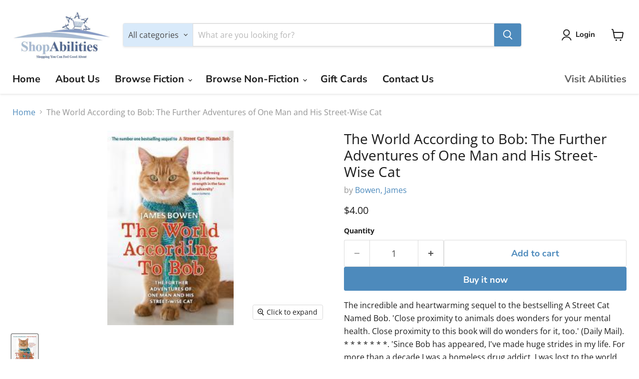

--- FILE ---
content_type: text/javascript; charset=utf-8
request_url: https://shopabilities.ca/products/the-world-according-to-bob-the-further-adventures-of-one-man-and-his-street-wise-cat.js
body_size: 1280
content:
{"id":8325790335261,"title":"The World According to Bob: The Further Adventures of One Man and His Street-Wise Cat","handle":"the-world-according-to-bob-the-further-adventures-of-one-man-and-his-street-wise-cat","description":"\u003cp\u003eThe incredible and heartwarming sequel to the bestselling A Street Cat Named Bob. 'Close proximity to animals does wonders for your mental health. Close proximity to this book will do wonders for it, too.' (Daily Mail). * * * * * * *. 'Since Bob has appeared, I've made huge strides in my life. For more than a decade I was a homeless drug addict. I was lost to the world and had forgotten what was important in life. Now I've got myself back on my two feet, but as I put the past behind me, I'm still stepping unsteadily into the future. I still need help in the right direction. Bob is always there to offer guidance and friendship.' (James, on Bob). James and his street cat Bob have been on a remarkable journey together. In the years since their story ended in the bestselling A Street Cat Named Bob, James, with Bob's help, has begun to find his way back to the real world. Almost every day, Bob provides moments of intelligence, bravery and humour, at the same time opening his human friend's eyes to important truths about friendship, loyalty, trust - and the meaning of happiness. In The World According to Bob, the continuing tale of their life together, James shows the many ways in which Bob has been his protector and guardian angel through times of illness, hardship, even life-threatening danger. As they high five together for their crowds of admirers, James knows that the tricks he's taught Bob are nothing compared to the lessons he's learnt from his street-wise cat. For more stories from James and Bob's adventures, don't miss The Little Book of Bob, a pocket-friendly compilation of wisdom from the world's favourite street-wise cat. Review. Close proximity to animals does wonders for your mental health. Close proximity to this book will do wonders for it, too.•Daily Mail. The second installment from one of north London's most loved double acts ... The long-awaited sequel picks up where the first book left off, telling the story of what happened to this odd couple of cool cats after their initial success.•Evening Standard. Bowen writes with compelling, brutal honesty. Ranging from heartbreakingly sad to laugh-out-loud funny, The World According To Bob is a life-affirming story of sheer human strength in the face of adversity.•Daily Express About the Author. James Bowen is the author of the bestselling A Street Cat Named Bob and The World According to Bob. He found Bob the cat in 2007 and the pair have been inseparable ever since. They both live in London.\u003c\/p\u003e","published_at":"2023-05-19T19:20:02-04:00","created_at":"2023-05-19T19:20:04-04:00","vendor":"Bowen, James","type":"Books","tags":["Adventure","Humour"],"price":400,"price_min":400,"price_max":400,"available":true,"price_varies":false,"compare_at_price":null,"compare_at_price_min":0,"compare_at_price_max":0,"compare_at_price_varies":false,"variants":[{"id":44985607127325,"title":"Default Title","option1":"Default Title","option2":null,"option3":null,"sku":"478","requires_shipping":true,"taxable":true,"featured_image":null,"available":true,"name":"The World According to Bob: The Further Adventures of One Man and His Street-Wise Cat","public_title":null,"options":["Default Title"],"price":400,"weight":0,"compare_at_price":null,"inventory_management":"shopify","barcode":null,"requires_selling_plan":false,"selling_plan_allocations":[]}],"images":["\/\/cdn.shopify.com\/s\/files\/1\/0748\/3326\/4925\/products\/1052996101.jpg?v=1684538404"],"featured_image":"\/\/cdn.shopify.com\/s\/files\/1\/0748\/3326\/4925\/products\/1052996101.jpg?v=1684538404","options":[{"name":"Title","position":1,"values":["Default Title"]}],"url":"\/products\/the-world-according-to-bob-the-further-adventures-of-one-man-and-his-street-wise-cat","media":[{"alt":null,"id":33809723097373,"position":1,"preview_image":{"aspect_ratio":0.65,"height":280,"width":182,"src":"https:\/\/cdn.shopify.com\/s\/files\/1\/0748\/3326\/4925\/products\/1052996101.jpg?v=1684538404"},"aspect_ratio":0.65,"height":280,"media_type":"image","src":"https:\/\/cdn.shopify.com\/s\/files\/1\/0748\/3326\/4925\/products\/1052996101.jpg?v=1684538404","width":182}],"requires_selling_plan":false,"selling_plan_groups":[]}